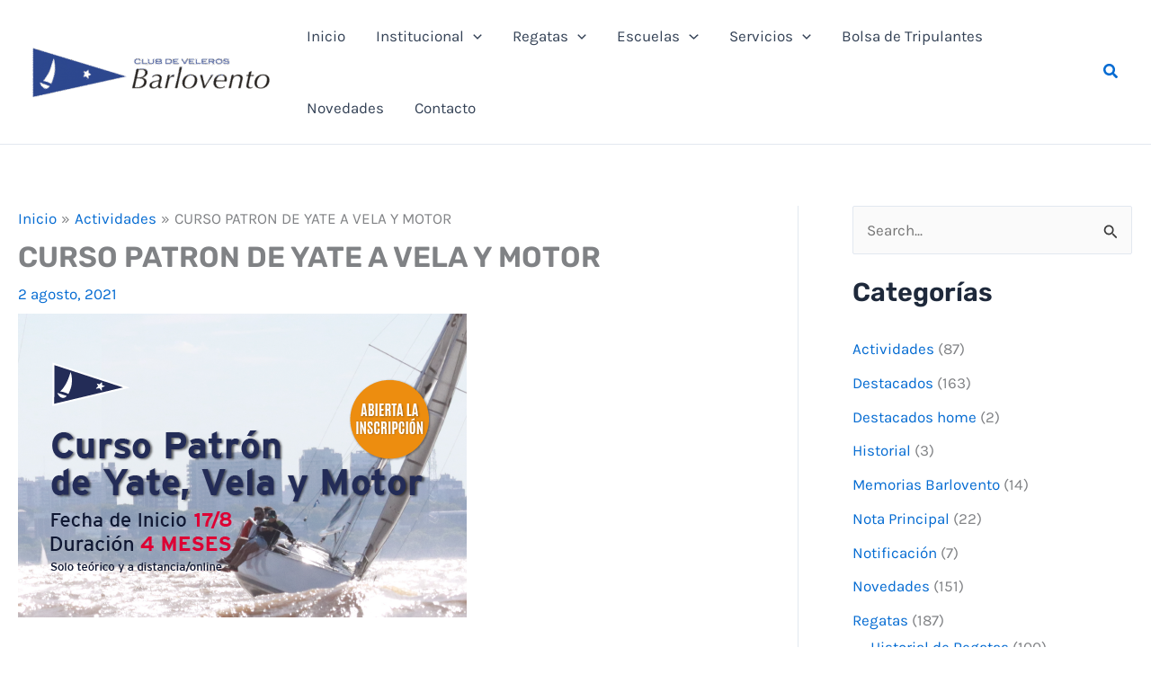

--- FILE ---
content_type: text/css
request_url: https://barlovento.org.ar/wp-content/uploads/elementor/css/post-18299.css?ver=1768521406
body_size: 491
content:
.elementor-18299 .elementor-element.elementor-element-ace99ba:not(.elementor-motion-effects-element-type-background), .elementor-18299 .elementor-element.elementor-element-ace99ba > .elementor-motion-effects-container > .elementor-motion-effects-layer{background-color:var( --e-global-color-text );}.elementor-18299 .elementor-element.elementor-element-ace99ba{transition:background 0.3s, border 0.3s, border-radius 0.3s, box-shadow 0.3s;padding:30px 0px 30px 0px;}.elementor-18299 .elementor-element.elementor-element-ace99ba > .elementor-background-overlay{transition:background 0.3s, border-radius 0.3s, opacity 0.3s;}.elementor-widget-image .widget-image-caption{color:var( --e-global-color-text );font-family:var( --e-global-typography-text-font-family ), Sans-serif;font-weight:var( --e-global-typography-text-font-weight );}.elementor-18299 .elementor-element.elementor-element-d74d5b2 > .elementor-widget-wrap > .elementor-widget:not(.elementor-widget__width-auto):not(.elementor-widget__width-initial):not(:last-child):not(.elementor-absolute){margin-bottom:0px;}.elementor-widget-text-editor{font-family:var( --e-global-typography-text-font-family ), Sans-serif;font-weight:var( --e-global-typography-text-font-weight );color:var( --e-global-color-text );}.elementor-widget-text-editor.elementor-drop-cap-view-stacked .elementor-drop-cap{background-color:var( --e-global-color-primary );}.elementor-widget-text-editor.elementor-drop-cap-view-framed .elementor-drop-cap, .elementor-widget-text-editor.elementor-drop-cap-view-default .elementor-drop-cap{color:var( --e-global-color-primary );border-color:var( --e-global-color-primary );}.elementor-18299 .elementor-element.elementor-element-7cdd8ed > .elementor-widget-container{margin:0px 0px 0px 0px;padding:0px 0px 0px 0px;}.elementor-18299 .elementor-element.elementor-element-7cdd8ed{font-size:24px;font-weight:700;color:var( --e-global-color-astglobalcolor5 );}.elementor-widget-nav-menu .elementor-nav-menu .elementor-item{font-family:var( --e-global-typography-primary-font-family ), Sans-serif;font-weight:var( --e-global-typography-primary-font-weight );}.elementor-widget-nav-menu .elementor-nav-menu--main .elementor-item{color:var( --e-global-color-text );fill:var( --e-global-color-text );}.elementor-widget-nav-menu .elementor-nav-menu--main .elementor-item:hover,
					.elementor-widget-nav-menu .elementor-nav-menu--main .elementor-item.elementor-item-active,
					.elementor-widget-nav-menu .elementor-nav-menu--main .elementor-item.highlighted,
					.elementor-widget-nav-menu .elementor-nav-menu--main .elementor-item:focus{color:var( --e-global-color-accent );fill:var( --e-global-color-accent );}.elementor-widget-nav-menu .elementor-nav-menu--main:not(.e--pointer-framed) .elementor-item:before,
					.elementor-widget-nav-menu .elementor-nav-menu--main:not(.e--pointer-framed) .elementor-item:after{background-color:var( --e-global-color-accent );}.elementor-widget-nav-menu .e--pointer-framed .elementor-item:before,
					.elementor-widget-nav-menu .e--pointer-framed .elementor-item:after{border-color:var( --e-global-color-accent );}.elementor-widget-nav-menu{--e-nav-menu-divider-color:var( --e-global-color-text );}.elementor-widget-nav-menu .elementor-nav-menu--dropdown .elementor-item, .elementor-widget-nav-menu .elementor-nav-menu--dropdown  .elementor-sub-item{font-family:var( --e-global-typography-accent-font-family ), Sans-serif;font-weight:var( --e-global-typography-accent-font-weight );}.elementor-18299 .elementor-element.elementor-element-22155dd .elementor-menu-toggle{margin:0 auto;}.elementor-18299 .elementor-element.elementor-element-22155dd .elementor-nav-menu--main .elementor-item{color:var( --e-global-color-astglobalcolor6 );fill:var( --e-global-color-astglobalcolor6 );}.elementor-18299 .elementor-element.elementor-element-7da9368 > .elementor-widget-wrap > .elementor-widget:not(.elementor-widget__width-auto):not(.elementor-widget__width-initial):not(:last-child):not(.elementor-absolute){margin-bottom:10px;}.elementor-18299 .elementor-element.elementor-element-dc18144 > .elementor-widget-container{margin:0px 0px 0px 0px;padding:0px 0px 0px 0px;}.elementor-18299 .elementor-element.elementor-element-dc18144{font-size:24px;font-weight:700;color:var( --e-global-color-astglobalcolor5 );}.elementor-18299 .elementor-element.elementor-element-579eb31{--grid-template-columns:repeat(0, auto);--grid-column-gap:5px;--grid-row-gap:0px;}.elementor-18299 .elementor-element.elementor-element-579eb31 .elementor-widget-container{text-align:left;}.elementor-theme-builder-content-area{height:400px;}.elementor-location-header:before, .elementor-location-footer:before{content:"";display:table;clear:both;}@media(min-width:768px){.elementor-18299 .elementor-element.elementor-element-88a355c{width:31.93%;}.elementor-18299 .elementor-element.elementor-element-85f9ab6{width:18.048%;}}